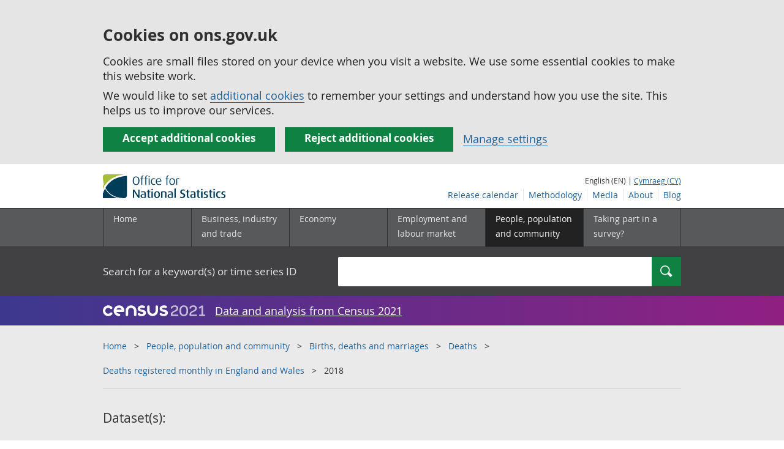

--- FILE ---
content_type: text/html;charset=utf-8
request_url: https://www.ons.gov.uk/peoplepopulationandcommunity/birthsdeathsandmarriages/deaths/datasets/monthlyfiguresondeathsregisteredbyareaofusualresidence/2018
body_size: 8487
content:
<!DOCTYPE html>
<html lang="en">
    <head>
        <title>Deaths registered monthly in England and Wales - Office for National Statistics</title>
        <meta charset="utf-8" />
        <meta content="width=device-width,initial-scale=1.0,user-scalable=1" name="viewport">
        <meta name="theme-color" content="#58595B">
        <meta name="apple-mobile-web-app-status-bar-style" content="#58595B">

        

        
        <link rel="stylesheet" type="text/css" href="//cdn.ons.gov.uk/sixteens/418c927/css/main.css">
		

        <script>
    // extractValue extracts the value from an undecodeable json cookie string
    function extractValue(key, extractionString) {
        const extractionRegex = new RegExp(`'${key}':(.*?)[,}]`)
        const match = extractionString.match(extractionRegex)
        if (match) {
            return match[1]
        }
        
        return null
    }

    // getUsageCookieValue reads the ons_cookie_policy to determine the user's usage preference. 
    // When no policy is found, the user is opted out by default.
    function getUsageCookieValue() {
        // ons_cookie_policy handler
        var policyCookie = document.cookie.match('(?:^|; )ons_cookie_policy=({.*?})');
        if (policyCookie) {
            console.debug('ons_cookie_policy found');

            var usageValue = extractValue("usage", policyCookie[1]);
            console.debug('usage is', usageValue);

            // this needs to be the inverse - if usage is true the returned value is false and vice versa
            // user is stating whether they are opting out of usage cookie
            return (usageValue == "true") ? false : true
        }
        console.debug('no cookie found - opting out');
        return true
    }

    // unescape html entities
    function htmlUnescape(str){
        return str
                .replace(/&#x3D;/g, "=");
    }

    
    var dataLayer = [{
        contentTitle: htmlUnescape("Deaths registered monthly in England and Wales: 2018"),
        analyticsOptOut: getUsageCookieValue(),
        "gtm.whitelist": ["google","hjtc","lcl"],
        "gtm.blacklist": ["customScripts","sp","adm","awct","k","d","j"]
    }];

    
    dataLayer[0]["releaseDate"] = "2018/02/27";
    

    

    
    


    
    

    
    

    
    

    
        
            
        
            
        
            
        
            
        
            
        
            
        
            
        
            
        
            
        
            
        
            
        
            
        

        
    

</script>


        <!-- Google Tag Manager -->
        <script>(function(w,d,s,l,i){w[l]=w[l]||[];w[l].push({'gtm.start':
                new Date().getTime(),event:'gtm.js'});var f=d.getElementsByTagName(s)[0],
                j=d.createElement(s),dl=l!='dataLayer'?'&l='+l:'';j.async=true;j.src=
                'https://www.googletagmanager.com/gtm.js?id='+i+dl;f.parentNode.insertBefore(j,f);
        })(window,document,'script','dataLayer','GTM-MBCBVQS');</script>
        <!-- End Google Tag Manager -->

        

		
		

	</head>
	<body class="dataset">
    <script>document.body.className = ((document.body.className) ? document.body.className + ' js' : 'js');</script>
    <form action="/cookies/accept-all" method="GET" id="global-cookie-message"
      class="cookies-banner cookies-banner--hidden js-cookies-banner-form clearfix"
      aria-label="cookie banner">
    <div class="cookies-banner__wrapper wrapper js-cookies-banner-inform">
        <div>
            <div class="cookies-banner__message adjust-font-size--18">
                <h3 class="cookies-banner__heading">Cookies on ons.gov.uk</h3>
                <p class="cookies-banner__body">Cookies are small files stored on your device when you visit a website. We use some essential cookies to make this website work.</p>
                <p class="cookies-banner__body">We would like to set <a href="/cookies">additional cookies</a> to remember your settings and understand how you use the site. This helps us to improve our services.</p>
            </div>
            <div class="cookies-banner__buttons">
                <div class="nojs--hide cookies-banner__button cookies-banner__button--accept">
                    <button class="btn btn--full-width btn--primary btn--focus margin-right--2 font-weight-700 font-size--17 text-wrap js-accept-cookies" data-gtm-accept-cookies="true" type="submit" data-action="accept" tabindex="0">
                        Accept additional cookies
                    </button>
                </div>
                <div class="nojs--hide cookies-banner__button cookies-banner__button--reject">
                    <button class="btn btn--full-width btn--primary btn--focus margin-right--2 font-weight-700 font-size--17 text-wrap js-reject-cookies" data-gtm-accept-cookies="false" type="submit" data-action="reject" tabindex="0">
                        Reject additional cookies
                    </button>
                </div>
                <div class="cookies-banner__button">
                    <a href="/cookies">Manage settings</a>
                </div>
            </div>
        </div>
    </div>
    <div class="hidden js-cookies-banner-confirmation" tabindex="-1">
        <div class="cookies-banner__wrapper wrapper">
            <div class="col">
                <div class="cookies-banner__message adjust-font-size--18">
                    <p class="cookies-banner__confirmation-message">
                        <span class="hidden ons-js-accepted-text">You have accepted all additional cookies.</span>
                        <span class="hidden ons-js-rejected-text">You have rejected all additional cookies.</span>
                        <span>You can <a href="/cookies">change your cookie preferences</a> at any time.</span>
                        <button type="button" class="cookies-banner__button--hide js-hide-cookies-banner">Hide</button>
                    </p>
                </div>
            </div>
        </div>
    </div>
</form>


    <!-- Google Tag Manager (noscript) -->
    <noscript><iframe src="https://www.googletagmanager.com/ns.html?id=GTM-MBCBVQS"
                      height="0" width="0" style="display:none;visibility:hidden"></iframe></noscript>
    <!-- End Google Tag Manager (noscript) -->

        
        
		

		

		
		 						




















	<header >
	
    <a class="skiplink" href="#main" tabindex="0">
        Skip to main content
    </a>
	
  
  

	
	
	<div id="pagePath" class="hide">/peoplepopulationandcommunity/birthsdeathsandmarriages/deaths/datasets/monthlyfiguresondeathsregisteredbyareaofusualresidence/2018</div>
	
		<div class="wrapper">
			<div class="header col-wrap">
				<div class="col col--lg-one-third col--md-one-third">
					<a href="/">
						<!--[if lte IE 8]>
							<img class="logo" src="https://cdn.ons.gov.uk/assets/images/ons-logo/v2/ons-logo.png" alt="Office for National Statistics logo - Homepage">
						<![endif]-->
						<img class="logo" src="https://cdn.ons.gov.uk/assets/images/ons-logo/v2/ons-logo.svg" alt="Office for National Statistics logo - Homepage">
					</a>
				</div>
				
                <div class="col col--lg-two-thirds col--md-two-thirds hide--sm print--hide language--js__container">
                    
                    <div class="language">
                        
                            <span>English (EN) | </span>
                            <a href="



    //cy.ons.gov.uk/peoplepopulationandcommunity/birthsdeathsandmarriages/deaths/datasets/monthlyfiguresondeathsregisteredbyareaofusualresidence/2018
" class="language__link" lang="cy">Cymraeg (CY)</a>
                        
                    </div>
                </div>
				<div class="secondary-nav col col--lg-two-thirds col--md-two-thirds print--hide">
					<ul class="secondary-nav__list js-nav-clone__list">
                        <li class="secondary-nav__item">
                            <a class="secondary-nav__link  js-nav-clone__link" href="/releasecalendar">Release calendar</a>
                        </li>
                        <li class="secondary-nav__item">
                            <a class="secondary-nav__link  js-nav-clone__link" href="/methodology">Methodology</a>
                        </li>
                        <li class="secondary-nav__item">
                            <a class="secondary-nav__link  js-nav-clone__link" href="/news">Media</a>
                        </li>
						<li class="secondary-nav__item">
							<a class="secondary-nav__link  js-nav-clone__link" href="/aboutus">About</a>
						</li>
						<li class="secondary-nav__item">
							<a class="secondary-nav__link js-nav-clone__link" rel="noopener noreferrer" href="https://blog.ons.gov.uk/">Blog</a>
						</li>
					</ul>
				</div>
				
			</div>
		</div>
	

	
	
	<div class="primary-nav print--hide">
		<nav aria-label="Header links">
			
			<ul class="nav--controls">
				<li class="nav--controls__item">
					<a href="#nav-primary" id="menu-toggle" aria-controls="nav-primary" aria-expanded="false" class="nav--controls__menu">
						<span class="nav--controls__text">Menu</span>
					</a>
				</li>
				<li class="nav--controls__item ">
					<a href="#nav-search" id="search-toggle" aria-controls="nav-search" aria-expanded="false" class="nav--controls__search" aria-label="Search">
						<span class="nav--controls__text">Search</span>
					</a>
				</li>
			</ul>
			
			<ul class="wrapper nav-main--hidden primary-nav__list" id="nav-primary" aria-expanded="false">
				<li class="primary-nav__item  js-nav hide--sm old-ie--display-block"><a class="primary-nav__link col col--md-7 col--lg-9" href="/">Home</a></li>
				
				
				
				
				
				<li class="primary-nav__item js-nav js-expandable ">
					<a class="primary-nav__link col col--md-8 col--lg-10" href="/businessindustryandtrade" aria-expanded="false" aria-label="Business, industry and trade sub menu">
						<span aria-hidden="true" class="expansion-indicator"></span>
						<span class="submenu-title">
							Business, industry and trade
						</span>
					</a>
					<ul class="primary-nav__child-list col col--md-16 col--lg-20 js-expandable__content js-nav-hidden jsEnhance" aria-expanded="false" aria-label="submenu">
						
						
						<li class="primary-nav__child-item  js-expandable__child">
							<a class="primary-nav__child-link" tabindex="-1" href="/businessindustryandtrade/business" >Business</a>
						</li>
						
						<li class="primary-nav__child-item  js-expandable__child">
							<a class="primary-nav__child-link" tabindex="-1" href="/businessindustryandtrade/changestobusiness" >Changes to business</a>
						</li>
						
						<li class="primary-nav__child-item  js-expandable__child">
							<a class="primary-nav__child-link" tabindex="-1" href="/businessindustryandtrade/constructionindustry" >Construction industry</a>
						</li>
						
						<li class="primary-nav__child-item  js-expandable__child">
							<a class="primary-nav__child-link" tabindex="-1" href="/businessindustryandtrade/itandinternetindustry" >IT and internet industry</a>
						</li>
						
						<li class="primary-nav__child-item  js-expandable__child">
							<a class="primary-nav__child-link" tabindex="-1" href="/businessindustryandtrade/internationaltrade" >International trade</a>
						</li>
						
						<li class="primary-nav__child-item  js-expandable__child">
							<a class="primary-nav__child-link" tabindex="-1" href="/businessindustryandtrade/manufacturingandproductionindustry" >Manufacturing and production industry</a>
						</li>
						
						<li class="primary-nav__child-item  js-expandable__child">
							<a class="primary-nav__child-link" tabindex="-1" href="/businessindustryandtrade/retailindustry" >Retail industry</a>
						</li>
						
						<li class="primary-nav__child-item  js-expandable__child">
							<a class="primary-nav__child-link" tabindex="-1" href="/businessindustryandtrade/tourismindustry" >Tourism industry</a>
						</li>
						
					</ul>
				</li>
				
				
				
				
				
				<li class="primary-nav__item js-nav js-expandable ">
					<a class="primary-nav__link col col--md-8 col--lg-10" href="/economy" aria-expanded="false" aria-label="Economy sub menu">
						<span aria-hidden="true" class="expansion-indicator"></span>
						<span class="submenu-title">
							Economy
						</span>
					</a>
					<ul class="primary-nav__child-list col col--md-16 col--lg-20 js-expandable__content js-nav-hidden jsEnhance" aria-expanded="false" aria-label="submenu">
						
						
						<li class="primary-nav__child-item  js-expandable__child">
							<a class="primary-nav__child-link" tabindex="-1" href="/economy/economicoutputandproductivity" >Economic output and productivity</a>
						</li>
						
						<li class="primary-nav__child-item  js-expandable__child">
							<a class="primary-nav__child-link" tabindex="-1" href="/economy/environmentalaccounts" >Environmental accounts</a>
						</li>
						
						<li class="primary-nav__child-item  js-expandable__child">
							<a class="primary-nav__child-link" tabindex="-1" href="/economy/governmentpublicsectorandtaxes" >Government, public sector and taxes</a>
						</li>
						
						<li class="primary-nav__child-item  js-expandable__child">
							<a class="primary-nav__child-link" tabindex="-1" href="/economy/grossdomesticproductgdp" >Gross Domestic Product (GDP)</a>
						</li>
						
						<li class="primary-nav__child-item  js-expandable__child">
							<a class="primary-nav__child-link" tabindex="-1" href="/economy/grossvalueaddedgva" >Gross Value Added (GVA)</a>
						</li>
						
						<li class="primary-nav__child-item  js-expandable__child">
							<a class="primary-nav__child-link" tabindex="-1" href="/economy/inflationandpriceindices" >Inflation and price indices</a>
						</li>
						
						<li class="primary-nav__child-item  js-expandable__child">
							<a class="primary-nav__child-link" tabindex="-1" href="/economy/investmentspensionsandtrusts" >Investments, pensions and trusts</a>
						</li>
						
						<li class="primary-nav__child-item  js-expandable__child">
							<a class="primary-nav__child-link" tabindex="-1" href="/economy/nationalaccounts" >National accounts</a>
						</li>
						
						<li class="primary-nav__child-item  js-expandable__child">
							<a class="primary-nav__child-link" tabindex="-1" href="/economy/regionalaccounts" >Regional accounts</a>
						</li>
						
					</ul>
				</li>
				
				
				
				
				
				<li class="primary-nav__item js-nav js-expandable ">
					<a class="primary-nav__link col col--md-8 col--lg-10" href="/employmentandlabourmarket" aria-expanded="false" aria-label="Employment and labour market sub menu">
						<span aria-hidden="true" class="expansion-indicator"></span>
						<span class="submenu-title">
							Employment and labour market
						</span>
					</a>
					<ul class="primary-nav__child-list col col--md-16 col--lg-20 js-expandable__content js-nav-hidden jsEnhance" aria-expanded="false" aria-label="submenu">
						
						
						<li class="primary-nav__child-item  js-expandable__child">
							<a class="primary-nav__child-link" tabindex="-1" href="/employmentandlabourmarket/peopleinwork" >People in work</a>
						</li>
						
						<li class="primary-nav__child-item  js-expandable__child">
							<a class="primary-nav__child-link" tabindex="-1" href="/employmentandlabourmarket/peoplenotinwork" >People not in work</a>
						</li>
						
					</ul>
				</li>
				
				
				
				
				
				
				
				
				
				
				
				<li class="primary-nav__item js-nav js-expandable primary-nav__item--active">
					<a class="primary-nav__link col col--md-8 col--lg-10" href="/peoplepopulationandcommunity" aria-expanded="false" aria-label="People, population and community sub menu">
						<span aria-hidden="true" class="expansion-indicator"></span>
						<span class="submenu-title">
							People, population and community
						</span>
					</a>
					<ul class="primary-nav__child-list col col--md-16 col--lg-20 js-expandable__content js-nav-hidden jsEnhance" aria-expanded="false" aria-label="submenu">
						
						
						<li class="primary-nav__child-item  js-expandable__child">
							<a class="primary-nav__child-link" tabindex="-1" href="/peoplepopulationandcommunity/armedforcescommunity" >Armed forces community</a>
						</li>
						
						<li class="primary-nav__child-item primary-nav__child-item--active js-expandable__child">
							<a class="primary-nav__child-link" tabindex="-1" href="/peoplepopulationandcommunity/birthsdeathsandmarriages" >Births, deaths and marriages</a>
						</li>
						
						<li class="primary-nav__child-item  js-expandable__child">
							<a class="primary-nav__child-link" tabindex="-1" href="/peoplepopulationandcommunity/crimeandjustice" >Crime and justice</a>
						</li>
						
						<li class="primary-nav__child-item  js-expandable__child">
							<a class="primary-nav__child-link" tabindex="-1" href="/peoplepopulationandcommunity/culturalidentity" >Cultural identity</a>
						</li>
						
						<li class="primary-nav__child-item  js-expandable__child">
							<a class="primary-nav__child-link" tabindex="-1" href="/peoplepopulationandcommunity/educationandchildcare" >Education and childcare</a>
						</li>
						
						<li class="primary-nav__child-item  js-expandable__child">
							<a class="primary-nav__child-link" tabindex="-1" href="/peoplepopulationandcommunity/elections" >Elections</a>
						</li>
						
						<li class="primary-nav__child-item  js-expandable__child">
							<a class="primary-nav__child-link" tabindex="-1" href="/peoplepopulationandcommunity/healthandsocialcare" >Health and social care</a>
						</li>
						
						<li class="primary-nav__child-item  js-expandable__child">
							<a class="primary-nav__child-link" tabindex="-1" href="/peoplepopulationandcommunity/householdcharacteristics" >Household characteristics</a>
						</li>
						
						<li class="primary-nav__child-item  js-expandable__child">
							<a class="primary-nav__child-link" tabindex="-1" href="/peoplepopulationandcommunity/housing" >Housing</a>
						</li>
						
						<li class="primary-nav__child-item  js-expandable__child">
							<a class="primary-nav__child-link" tabindex="-1" href="/peoplepopulationandcommunity/leisureandtourism" >Leisure and tourism</a>
						</li>
						
						<li class="primary-nav__child-item  js-expandable__child">
							<a class="primary-nav__child-link" tabindex="-1" href="/peoplepopulationandcommunity/wellbeing" >Measuring progress, well-being and beyond GDP</a>
						</li>
						
						<li class="primary-nav__child-item  js-expandable__child">
							<a class="primary-nav__child-link" tabindex="-1" href="/peoplepopulationandcommunity/personalandhouseholdfinances" >Personal and household finances</a>
						</li>
						
						<li class="primary-nav__child-item  js-expandable__child">
							<a class="primary-nav__child-link" tabindex="-1" href="/peoplepopulationandcommunity/populationandmigration" >Population and migration</a>
						</li>
						
					</ul>
				</li>
				
				
				
				
				
				
				
				<li class="primary-nav__item  js-nav">
					<a class="primary-nav__link  col col--md-8 col--lg-10" href="/surveys">
						Taking part in a survey?
					</a>
				</li>
				<li class="hide--md primary-nav__language">
					
						<span>English (EN) | </span>
						<a href="



    //cy.ons.gov.uk/peoplepopulationandcommunity/birthsdeathsandmarriages/deaths/datasets/monthlyfiguresondeathsregisteredbyareaofusualresidence/2018
" class="language__link">Cymraeg (CY)</a>
					
				</li>
			</ul>
		</nav>
	</div>
	
	
		<div class="search nav-search--hidden print--hide" id="searchBar" role="search">
			<div class="wrapper">
				<form class="col-wrap search__form" action="/search">
					<label class="search__label col col--md-23 col--lg-24" for="nav-search">Search for a keyword(s) or time series ID</label>
					<input type="search" autocomplete="off" class="search__input col col--md-21 col--lg-32" id="nav-search" name="q" value="">
					<button type="submit" class="search__button col--md-3 col--lg-3" id="nav-search-submit" aria-label="Search">
						<span class="visuallyhidden">Search</span>
						<span class="icon icon-search--light"></span>
					</button>
				</form>
			</div>
		</div>
	
	<div class="promo__background--plum-gradient">
    <div class="wrapper">
        <div class="banner--half-padding">
            <p class="margin-top--0 margin-bottom--0 padding-bottom--0 padding-top--0 flex flex-wrap-wrap banner--vertical-center">
                <a class="flex" href="/census"><img src="https://cdn.ons.gov.uk/assets/images/census-logo/logo-census-2021-white-landscape.svg" title="Census 2021" alt="" class="header__svg-logo margin-right--1" xmlns="http://www.w3.org/2000/svg" focusable="false" width="167" height="32" viewBox="0 0 242 44" aria-labelledby="census-logo-banner" />
                <a class="margin-top--0 text--white font-size--18 underline-link" href="/census">Data and analysis from Census 2021</a>
            </p>
        </div>
    </div>
</div>
	
</header>




	 	
    <div class="page-neutral-intro background--gallery">
  <div class="wrapper">
    <div class="col-wrap">
      <div class="col">
        <nav aria-label="Breadcrumbs">
          <div class="breadcrumb print--hide">
            <ol class="breadcrumb__list">
              
                <li class="breadcrumb__item">
                  <a
                    class="breadcrumb__link"
                    href="/"
                  >Home</a>
                </li>
              
                <li class="breadcrumb__item">
                  <a
                    class="breadcrumb__link"
                    href="/peoplepopulationandcommunity"
                  >People, population and community</a>
                </li>
              
                <li class="breadcrumb__item">
                  <a
                    class="breadcrumb__link"
                    href="/peoplepopulationandcommunity/birthsdeathsandmarriages"
                  >Births, deaths and marriages</a>
                </li>
              
                <li class="breadcrumb__item">
                  <a
                    class="breadcrumb__link"
                    href="/peoplepopulationandcommunity/birthsdeathsandmarriages/deaths"
                  >Deaths</a>
                </li>
              
                <li class="breadcrumb__item">
                  <a
                    class="breadcrumb__link"
                    href="/peoplepopulationandcommunity/birthsdeathsandmarriages/deaths/datasets/monthlyfiguresondeathsregisteredbyareaofusualresidence"
                  >Deaths registered monthly in England and Wales</a>
                </li>
              

              <li class="breadcrumb__item">
                
                  2018
                
              </li>
            </ol>
          </div>
        </nav>
      </div>
    </div>
  </div>
</div>
					



		
<main id="main" role="main" tabindex="-1">


    <div class="page-neutral-intro background--gallery">
	<div class="wrapper">
		<div class="col-wrap">
			<div class="col">
				

    

    
        <h1 class="page-intro__title ">
            <span class="page-intro__type">Dataset(s):</span>
            Deaths registered monthly in England and Wales
        </h1>
    

    

    </h1>

    

    
        
    
        
    
        
    
        
    
        
            
                
                    <p class="page-intro__content">Number of deaths registered each month by area of usual residence for England and Wales, by region, county, health authorities, local and unitary authority, and London borough.</p>
                
            
        
    




			</div> 
		</div> 
	</div> 
    



    
	
	
    


    

    <div class="meta-wrap">
        <div class="wrapper">
            <div class="col-wrap">

                
                    
                
                    
                
                    
                
                    
                
                    
                        
                        
                            
<p class="col col--md-12 col--lg-15 meta__item">
    
        <a href="https://uksa.statisticsauthority.gov.uk/about-the-authority/uk-statistical-system/types-of-official-statistics/">
    
        <img
            class="meta__image meta__image--logo"
            src="https://cdn.ons.gov.uk/assets/images/ons-logo/kitemark/v2/uksa-kitemark-en.svg" 
            alt="These are accredited official statistics. Click for information about types of official statistics."
            height="58"
            width="58"
        />
    
</a>

    
	<span>Contact: </span><br/><a href="mailto:health.data@ons.gov.uk">Population Life Events team</a>
</p>


                            
                            
<p class="col col--md-12 col--lg-15 meta__item">
	<span>Release date: </span><br/>17 December 2025<br/>
    
</p>

                            
                            
<p class="col col--md-12 col--lg-15 meta__item">
    <span>Next release: </span><br/>16 January 2026
</p>

                            
                            
                        
                    
                
            </div>
        </div>
    </div>



</div> 


<div class="page-content">
	
<div class="page-content">
    <div class="wrapper">
        <div class="col-wrap">
            <div class="col col--lg-one col--md-two-one">

                <div class="section__content--static-markdown">

                    <p class="print--hide">
                        
                            
                        
                            
                        
                            
                        
                            
                        
                            
                                <a class="underline-link" href="/peoplepopulationandcommunity/birthsdeathsandmarriages/deaths/datasets/monthlyfiguresondeathsregisteredbyareaofusualresidence"><span class="icon icon-return--dark-small margin-right-sm--1 margin-right-md--1"></span>Return to 'Deaths registered monthly in England and Wales'</a>
                            
                        
                    </p>

                    <p>Provides files to download data as it existed for this dataset on previous dates. </p>

                    <p>Statistics are most often revised for 1 of 2 reasons:</p>

                    <ol>
                        <li>For certain statistics initial estimates are released with the expectation that these may be revised and updated as further data becomes available.</li>
                        <li>Revisions may also be made when methods or systems are changed.</li>
                    </ol>

                    <p>These types of planned revisions should not be confused with errors in released statistics, which are genuine mistakes. Such mistakes occur rarely and, when they do happen, corrections are made in a timely manner, announced and clearly explained to users in line with the Code of Practice for Official Statistics (Principle 2, Practice 7).</p>

                </div>

                <div class="margin-top-md--4 margin-bottom-sm--4 margin-bottom-md--5">
                    <h3>Latest version</h3>

                    

                        
                            <a href="/file?uri=/peoplepopulationandcommunity/birthsdeathsandmarriages/deaths/datasets/monthlyfiguresondeathsregisteredbyareaofusualresidence/2018/publishedannual2018.xls"
                               title="Download as xls"
                               class="btn btn--primary btn--thin btn--narrow btn--small"
                               data-gtm-type="download-version-xls"
                               data-gtm-date="Latest"
                               data-gtm-download-file="publishedannual2018.xls"
                               data-gtm-download-type="xls" 
                            >
                                xls
                                (203.8 kB)
                            </a>
                        

                    </div>

                

                    <h3>Previous versions</h3>

                    <table class="table-advanced margin-bottom-sm--4 margin-bottom-md--4">
                        <thead>
                        <tr>
                            <th class="table-advanced__header" width="30%">Superseded files</th>
                            <th class="table-advanced__header" width="50%">Reason for update</th>
                            <th class="table-advanced__header" width="20%">Date superseded</th>
                        </tr>
                        </thead>
                        <tbody>
                        
                            <tr>
                                <td>

                                    

                                        

                                            
                                                <a href="/file?uri=/peoplepopulationandcommunity/birthsdeathsandmarriages/deaths/datasets/monthlyfiguresondeathsregisteredbyareaofusualresidence/2018/previous/v12/publishedoutputdecember2018.xls"
                                                   title="Download as xls"
                                                   class="btn btn--primary btn--thin btn--narrow btn--small clear-left "
                                                   data-gtm-type="download-version-xls"
                                                   data-gtm-date="27 August 2019"
                                                   data-gtm-download-file="publishedoutputdecember2018.xls"
                                                   data-gtm-download-type="xls" 
                                                >
                                                    xls (208.9 kB)
                                                </a>
                                            

                                        

                                    

                                </td>
                                <td>
                                    
                                        Scheduled update/revision
                                    
                                </td>
                                <td>27 August 2019 09:30</td>
                            </tr>
                        
                            <tr>
                                <td>

                                    

                                        

                                            
                                                <a href="/file?uri=/peoplepopulationandcommunity/birthsdeathsandmarriages/deaths/datasets/monthlyfiguresondeathsregisteredbyareaofusualresidence/2018/previous/v11/publishedoutputnovember2018.xls"
                                                   title="Download as xls"
                                                   class="btn btn--primary btn--thin btn--narrow btn--small clear-left "
                                                   data-gtm-type="download-version-xls"
                                                   data-gtm-date="25 January 2019"
                                                   data-gtm-download-file="publishedoutputnovember2018.xls"
                                                   data-gtm-download-type="xls" 
                                                >
                                                    xls (206.8 kB)
                                                </a>
                                            

                                        

                                    

                                </td>
                                <td>
                                    
                                        Scheduled update/revision
                                    
                                </td>
                                <td>25 January 2019 09:30</td>
                            </tr>
                        
                            <tr>
                                <td>

                                    

                                        

                                            
                                                <a href="/file?uri=/peoplepopulationandcommunity/birthsdeathsandmarriages/deaths/datasets/monthlyfiguresondeathsregisteredbyareaofusualresidence/2018/previous/v10/publishedoutputoctober2018.xls"
                                                   title="Download as xls"
                                                   class="btn btn--primary btn--thin btn--narrow btn--small clear-left "
                                                   data-gtm-type="download-version-xls"
                                                   data-gtm-date="8 January 2019"
                                                   data-gtm-download-file="publishedoutputoctober2018.xls"
                                                   data-gtm-download-type="xls" 
                                                >
                                                    xls (200.7 kB)
                                                </a>
                                            

                                        

                                    

                                </td>
                                <td>
                                    
                                        Scheduled update/revision
                                    
                                </td>
                                <td>8 January 2019 09:30</td>
                            </tr>
                        
                            <tr>
                                <td>

                                    

                                        

                                            
                                                <a href="/file?uri=/peoplepopulationandcommunity/birthsdeathsandmarriages/deaths/datasets/monthlyfiguresondeathsregisteredbyareaofusualresidence/2018/previous/v9/publishedoutputseptember2018.xls"
                                                   title="Download as xls"
                                                   class="btn btn--primary btn--thin btn--narrow btn--small clear-left "
                                                   data-gtm-type="download-version-xls"
                                                   data-gtm-date="27 November 2018"
                                                   data-gtm-download-file="publishedoutputseptember2018.xls"
                                                   data-gtm-download-type="xls" 
                                                >
                                                    xls (199.7 kB)
                                                </a>
                                            

                                        

                                    

                                </td>
                                <td>
                                    
                                        Scheduled update/revision
                                    
                                </td>
                                <td>27 November 2018 09:30</td>
                            </tr>
                        
                            <tr>
                                <td>

                                    

                                        

                                            
                                                <a href="/file?uri=/peoplepopulationandcommunity/birthsdeathsandmarriages/deaths/datasets/monthlyfiguresondeathsregisteredbyareaofusualresidence/2018/previous/v8/publishedoutputaugust2018.xls"
                                                   title="Download as xls"
                                                   class="btn btn--primary btn--thin btn--narrow btn--small clear-left "
                                                   data-gtm-type="download-version-xls"
                                                   data-gtm-date="26 October 2018"
                                                   data-gtm-download-file="publishedoutputaugust2018.xls"
                                                   data-gtm-download-type="xls" 
                                                >
                                                    xls (197.1 kB)
                                                </a>
                                            

                                        

                                    

                                </td>
                                <td>
                                    
                                        Scheduled update/revision
                                    
                                </td>
                                <td>26 October 2018 09:30</td>
                            </tr>
                        
                            <tr>
                                <td>

                                    

                                        

                                            
                                                <a href="/file?uri=/peoplepopulationandcommunity/birthsdeathsandmarriages/deaths/datasets/monthlyfiguresondeathsregisteredbyareaofusualresidence/2018/previous/v7/publishedoutputjuly2018.xls"
                                                   title="Download as xls"
                                                   class="btn btn--primary btn--thin btn--narrow btn--small clear-left "
                                                   data-gtm-type="download-version-xls"
                                                   data-gtm-date="25 September 2018"
                                                   data-gtm-download-file="publishedoutputjuly2018.xls"
                                                   data-gtm-download-type="xls" 
                                                >
                                                    xls (174.1 kB)
                                                </a>
                                            

                                        

                                    

                                </td>
                                <td>
                                    
                                        Scheduled update/revision
                                    
                                </td>
                                <td>25 September 2018 09:30</td>
                            </tr>
                        
                            <tr>
                                <td>

                                    

                                        

                                            
                                                <a href="/file?uri=/peoplepopulationandcommunity/birthsdeathsandmarriages/deaths/datasets/monthlyfiguresondeathsregisteredbyareaofusualresidence/2018/previous/v6/publishedoutputjune2018.xls"
                                                   title="Download as xls"
                                                   class="btn btn--primary btn--thin btn--narrow btn--small clear-left "
                                                   data-gtm-type="download-version-xls"
                                                   data-gtm-date="29 August 2018"
                                                   data-gtm-download-file="publishedoutputjune2018.xls"
                                                   data-gtm-download-type="xls" 
                                                >
                                                    xls (172.0 kB)
                                                </a>
                                            

                                        

                                    

                                </td>
                                <td>
                                    
                                        Scheduled update/revision
                                    
                                </td>
                                <td>29 August 2018 09:30</td>
                            </tr>
                        
                            <tr>
                                <td>

                                    

                                        

                                            
                                                <a href="/file?uri=/peoplepopulationandcommunity/birthsdeathsandmarriages/deaths/datasets/monthlyfiguresondeathsregisteredbyareaofusualresidence/2018/previous/v5/publishedoutputmay2018.xls"
                                                   title="Download as xls"
                                                   class="btn btn--primary btn--thin btn--narrow btn--small clear-left "
                                                   data-gtm-type="download-version-xls"
                                                   data-gtm-date="24 July 2018"
                                                   data-gtm-download-file="publishedoutputmay2018.xls"
                                                   data-gtm-download-type="xls" 
                                                >
                                                    xls (170.5 kB)
                                                </a>
                                            

                                        

                                    

                                </td>
                                <td>
                                    
                                        Scheduled update/revision
                                    
                                </td>
                                <td>24 July 2018 09:30</td>
                            </tr>
                        
                            <tr>
                                <td>

                                    

                                        

                                            
                                                <a href="/file?uri=/peoplepopulationandcommunity/birthsdeathsandmarriages/deaths/datasets/monthlyfiguresondeathsregisteredbyareaofusualresidence/2018/previous/v4/publishedoutputapr2018.xls"
                                                   title="Download as xls"
                                                   class="btn btn--primary btn--thin btn--narrow btn--small clear-left "
                                                   data-gtm-type="download-version-xls"
                                                   data-gtm-date="26 June 2018"
                                                   data-gtm-download-file="publishedoutputapr2018.xls"
                                                   data-gtm-download-type="xls" 
                                                >
                                                    xls (169.0 kB)
                                                </a>
                                            

                                        

                                    

                                </td>
                                <td>
                                    
                                        Scheduled update/revision
                                    
                                </td>
                                <td>26 June 2018 09:30</td>
                            </tr>
                        
                            <tr>
                                <td>

                                    

                                        

                                            
                                                <a href="/file?uri=/peoplepopulationandcommunity/birthsdeathsandmarriages/deaths/datasets/monthlyfiguresondeathsregisteredbyareaofusualresidence/2018/previous/v3/publishedoutput2018.xls"
                                                   title="Download as xls"
                                                   class="btn btn--primary btn--thin btn--narrow btn--small clear-left "
                                                   data-gtm-type="download-version-xls"
                                                   data-gtm-date="22 May 2018"
                                                   data-gtm-download-file="publishedoutput2018.xls"
                                                   data-gtm-download-type="xls" 
                                                >
                                                    xls (166.9 kB)
                                                </a>
                                            

                                        

                                    

                                </td>
                                <td>
                                    
                                        Scheduled update/revision
                                    
                                </td>
                                <td>22 May 2018 09:30</td>
                            </tr>
                        
                            <tr>
                                <td>

                                    

                                        

                                            
                                                <a href="/file?uri=/peoplepopulationandcommunity/birthsdeathsandmarriages/deaths/datasets/monthlyfiguresondeathsregisteredbyareaofusualresidence/2018/previous/v2/publishedoutput2018.xls"
                                                   title="Download as xls"
                                                   class="btn btn--primary btn--thin btn--narrow btn--small clear-left "
                                                   data-gtm-type="download-version-xls"
                                                   data-gtm-date="24 April 2018"
                                                   data-gtm-download-file="publishedoutput2018.xls"
                                                   data-gtm-download-type="xls" 
                                                >
                                                    xls (165.4 kB)
                                                </a>
                                            

                                        

                                    

                                </td>
                                <td>
                                    
                                        Scheduled update/revision
                                    
                                </td>
                                <td>24 April 2018 09:30</td>
                            </tr>
                        
                            <tr>
                                <td>

                                    

                                        

                                            
                                                <a href="/file?uri=/peoplepopulationandcommunity/birthsdeathsandmarriages/deaths/datasets/monthlyfiguresondeathsregisteredbyareaofusualresidence/2018/previous/v1/publishedoutput2018.xls"
                                                   title="Download as xls"
                                                   class="btn btn--primary btn--thin btn--narrow btn--small clear-left "
                                                   data-gtm-type="download-version-xls"
                                                   data-gtm-date="27 March 2018"
                                                   data-gtm-download-file="publishedoutput2018.xls"
                                                   data-gtm-download-type="xls" 
                                                >
                                                    xls (162.8 kB)
                                                </a>
                                            

                                        

                                    

                                </td>
                                <td>
                                    
                                        Scheduled update/revision
                                    
                                </td>
                                <td>27 March 2018 09:30</td>
                            </tr>
                        
                        </tbody>
                    </table>

                


                
                
                    
                
                    
                
                    
                
                    
                
                    
                        
                            
                                <div class="section__content--static-markdown">
                                    <section>
                                        <h3>Important notes and usage information</h3>
                                        <p>If you are looking for the latest data on deaths involving the coronavirus (COVID-19) registered in England and Wales, please see our <a href="https://www.ons.gov.uk/peoplepopulationandcommunity/birthsdeathsandmarriages/deaths/datasets/weeklyprovisionalfiguresondeathsregisteredinenglandandwales">weekly provisional deaths dataset</a>.</p><h4>Notes</h4><p>These figures are presented by regions (within England), unitary authorities, counties, health authorities, districts and London boroughs.</p><p>Monthly death registrations in the latest dataset are revised each month to provide users with the most accurate data. You can read more about changes in numbers of death registrations in the <a href="https://www.ons.gov.uk/peoplepopulationandcommunity/birthsdeathsandmarriages/deaths/bulletins/deathsregisteredweeklyinenglandandwalesprovisional/latest#measuring-the-data" title="https://www.ons.gov.uk/peoplepopulationandcommunity/birthsdeathsandmarriages/deaths/bulletins/deathsregisteredweeklyinenglandandwalesprovisional/latest#measuring-the-data">Measuring the data section of our Weekly deaths bulletin</a>. The dataset for each year is finalised once the annual deaths registrations for that year have been published.</p><p>Weekly deaths counts cannot be summed to match the counts for monthly deaths as some weeks may span more than one month.</p><p>For information on data quality, legislation and procedures relating to mortality statistics, please see our <a href="https://www.ons.gov.uk/peoplepopulationandcommunity/birthsdeathsandmarriages/deaths/methodologies/userguidetomortalitystatistics">User guide to mortality statistics</a>.</p><p>There is an <a href="https://www.ons.gov.uk/peoplepopulationandcommunity/birthsdeathsandmarriages/deaths/bulletins/deathsregistrationsummarytables/2017#city-of-kingston-upon-hull-had-the-highest-mortality-rate-in-england-and-wales-in-2017">interactive mapping tool that enables trends in mortality to be analysed</a> at the local level.</p><p>For mortality data for other UK countries, please see <a href="https://www.nrscotland.gov.uk/statistics-and-data/statistics/statistics-by-theme/vital-events/general-publications/weekly-and-monthly-data-on-births-and-deaths/monthly-data-on-births-and-deaths-registered-in-scotland">statistics on deaths in Scotland</a> and <a href="https://www.nisra.gov.uk/statistics/births-deaths-and-marriages/deaths">statistics on deaths in Northern Ireland</a>.</p>
                                    </section>
                                </div>
                            
                        
                    
                

            </div>
        </div>
    </div>

</div> 

</div>

</main>


	<footer class="print--hide">
	<h2 class="visuallyhidden">Footer links</h2>
	<div class="footer">
		<div class="wrapper">
			<nav aria-label="Footer links">
                <div class="footer-nav col-wrap">
                    
                    <div class="col col--lg-one-third col--md-one-third">
                        <h3 class="footer-nav__heading">Help</h3>
                        <ul class="footer-nav__list">
                            <li class="footer-nav__item">
                                <a href="/help/accessibility">Accessibility</a>
                            </li>
                            <li class="footer-nav__item">
                                <a href="/cookies">Cookies</a>
                            </li>
                            <li class="footer-nav__item">
                                <a href="/help/privacynotice">Privacy</a>
                            </li>
                            <li class="footer-nav__item">
                                <a href="/help/termsandconditions">Terms and conditions</a>
                            </li>
                        </ul>
                    </div>
                    <div class="col col--lg-one-third col--md-one-third">
                        <h3 class="footer-nav__heading">About ONS</h3>
                        <ul class="footer-nav__list">
                            <li class="footer-nav__item">
                                <a href="/aboutus/whatwedo">What we do</a>
                            </li>
                            <li class="footer-nav__item">
                                <a href="https://careers.ons.gov.uk">Careers</a>
                            </li>
                            <li class="footer-nav__item">
                                <a href="/aboutus/contactus">Contact us</a>
                            </li>
                            <li class="footer-nav__item">
                                <a href="/news">News</a>
                            </li>
                            <li class="footer-nav__item">
                                <a href="/aboutus/transparencyandgovernance/freedomofinformationfoi">Freedom of Information</a>
                            </li>
                        </ul>
                    </div>
                    
                    <div class="col col--lg-one-third col--md-one-third">
                        <h3 class="footer-nav__heading">Connect with us</h3>
                        <ul class="footer-nav__list">
                            <li class="footer-nav__item">
                                <a href="https://twitter.com/ONS" target="_blank">X</a>
                            </li>
                            <li class="footer-nav__item">
                                <a href="https://www.instagram.com/officefornationalstatistics" target="_blank">Instagram</a>
                            </li>
                            <li class="footer-nav__item">
                                <a href="https://www.facebook.com/ONS" target="_blank">Facebook</a>
                            </li>
                            <li class="footer-nav__item">
                                <a href="https://www.linkedin.com/company/office-for-national-statistics" target="_blank">LinkedIn</a>
                            </li>
                            <li class="footer-nav__item">
                                <a href="https://consultations.ons.gov.uk/" target="_blank">Consultations</a>
                            </li>
                            <li class="footer-nav__item">
                                <a href="https://www.statsusernetwork.ons.gov.uk/" target="_blank">Discussion forums</a>
                            </li>
                            <li class="footer-nav__item">
                                <a href="https://public.govdelivery.com/accounts/UKONS/subscribers/new" target="_blank">Email alerts</a>
                            </li>
                        </ul>
                    </div>
                </div>
			</nav>
		</div>
		<div class="wrapper">
			<div class="footer-license">
				<img class="footer-license__img" alt="OGL" width="60" src="https://cdn.ons.gov.uk/assets/images/logo-ogl-footer.svg">
				<p class="footer-license__text margin-left-sm--0">
					All content is available under the <a href="http://www.nationalarchives.gov.uk/doc/open-government-licence/version/3/">Open Government Licence v3.0</a>, except where otherwise stated
				</p>
			</div>
		</div>
	</div>
</footer>






		
		<script src="https://ajax.googleapis.com/ajax/libs/jquery/3.7.1/jquery.min.js"></script>
        <script src="//cdn.ons.gov.uk/sixteens/418c927/js/main.js"></script>
        <script src="/js/app.js"></script>

        
        

	<script>(function(){function c(){var b=a.contentDocument||a.contentWindow.document;if(b){var d=b.createElement('script');d.innerHTML="window.__CF$cv$params={r:'9be29997d91299fe',t:'MTc2ODQ1MTAzMC4wMDAwMDA='};var a=document.createElement('script');a.nonce='';a.src='/cdn-cgi/challenge-platform/scripts/jsd/main.js';document.getElementsByTagName('head')[0].appendChild(a);";b.getElementsByTagName('head')[0].appendChild(d)}}if(document.body){var a=document.createElement('iframe');a.height=1;a.width=1;a.style.position='absolute';a.style.top=0;a.style.left=0;a.style.border='none';a.style.visibility='hidden';document.body.appendChild(a);if('loading'!==document.readyState)c();else if(window.addEventListener)document.addEventListener('DOMContentLoaded',c);else{var e=document.onreadystatechange||function(){};document.onreadystatechange=function(b){e(b);'loading'!==document.readyState&&(document.onreadystatechange=e,c())}}}})();</script></body>
</html>
